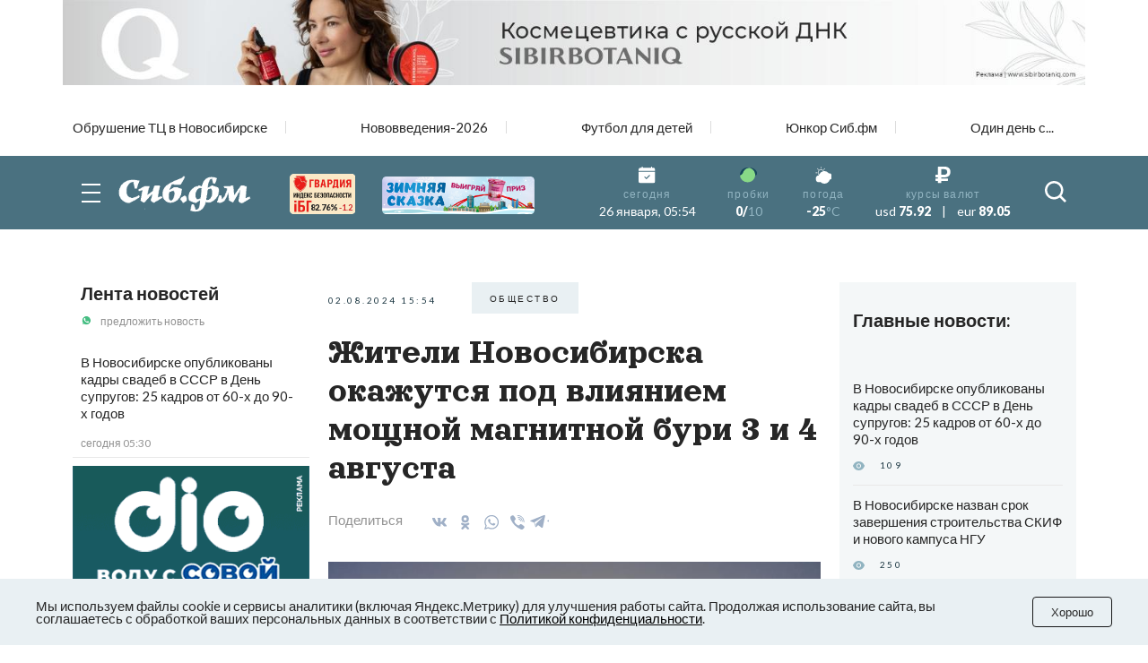

--- FILE ---
content_type: text/html; charset=UTF-8
request_url: https://sib.fm/news/2024/08/02/zhiteli-novosibirska-okazhutsya-pod-vliyaniem-moschnoj-magnitnoj-buri-3-i-4-avgusta
body_size: 22179
content:
<!doctype html>
<html lang="ru">
<head>
    <meta charset="UTF-8">
    <meta name="viewport"
          content="width=device-width, user-scalable=no, initial-scale=1.0, maximum-scale=1.0, minimum-scale=1.0">
    <meta http-equiv="X-UA-Compatible" content="ie=edge">
	<script async src="https://statika.mpsuadv.ru/scripts/8805.js"></script>
    <link rel="stylesheet" href="/last/css/owl.theme.default.css">
    <link rel="stylesheet" href="/last/css/owl.carousel.min.css">
    <link rel="stylesheet" href="/last/css/bootstrap-grid.min.css">
    <link rel="stylesheet" href="/last/css/style.css?v=11.2">
	
		<!-- slippry-->
    <link rel="stylesheet" href="https://sib.fm/sib_fm_templates/css/slippry.css">
    
	<!-- lightslider-->
	<link type="text/css" rel="stylesheet" href="https://cdnjs.cloudflare.com/ajax/libs/lightslider/1.1.6/css/lightslider.css" /> 


		
		
		
			
			
		
	
			
				
				
							
						
				
				
		<script type="application/ld+json">
		{
		  "@context": "https://schema.org",
		  "@type": "NewsArticle",
		  "mainEntityOfPage": {
			"@type": "WebPage",
			"@id": "https://sib.fm/news/2024/08/02/zhiteli-novosibirska-okazhutsya-pod-vliyaniem-moschnoj-magnitnoj-buri-3-i-4-avgusta"
		  },
		  "headline": "Жители Новосибирска окажутся под влиянием мощной магнитной бури 3 и 4 августа - sib.fm",
		  "image": [
			"https://sib.fm/storage/article/August2024/7ZCHYlQbyZAM7qEugCg6.jpg"
		   ],
		  "datePublished": "2024-08-02T15:54:00+07:00",
		  "dateModified": "2024-08-02T15:55:00+07:00",
		  "author": {
			"@type": "Person",
			"name": "Валерия Митрохина"
		  },
		   "publisher": {
			"@type": "Organization",
			"name": "Сиб.фм",
			"logo": {
			  "@type": "ImageObject",
			  "url": "https://sib.fm/new_files/img/logo_old.png"
			}
		  }
		}
		</script>
		
			
		
				<title>Жители Новосибирска окажутся под влиянием мощной магнитной бури 3 и 4 августа - sib.fm</title>
				
				<meta name="description" content="Новосибирскую область накроет магнитной бурей." />

				<meta property="og:type" content="article">
		<meta property="og:title" content="Жители Новосибирска окажутся под влиянием мощной магнитной бури 3 и 4 августа">
		<meta property="og:description" content="Новосибирскую область накроет магнитной бурей.">
				<meta property="og:image"  content="https://sib.fm/storage/article/August2024/7ZCHYlQbyZAM7qEugCg6.jpg" />
		<meta property="vk:image"  content="https://sib.fm/storage/article/August2024/7ZCHYlQbyZAM7qEugCg6.jpg" />
		
		<link rel="preload" href="https://sib.fm/storage/article/August2024/7ZCHYlQbyZAM7qEugCg6.jpg" as="image" >
		
					<link href="https://sib.fm/amp/news/2024/08/02/zhiteli-novosibirska-okazhutsya-pod-vliyaniem-moschnoj-magnitnoj-buri-3-i-4-avgusta" rel="amphtml" >
				
				<link rel="canonical" href="https://sib.fm/news/2024/08/02/zhiteli-novosibirska-okazhutsya-pod-vliyaniem-moschnoj-magnitnoj-buri-3-i-4-avgusta" > 
		
		
		
	
		
		
		
		
		
	
		
	
		
	
	<link rel="shortcut icon" type="image/x-icon" href="https://sib.fm/img/favicon.ico"/>
	<meta name="csrf-token" content="78R8Haf9IPOpHwLJYV2dOzQqsGFqGXTJupGjo4I6" />
	
	
		
		
	<script src="/new_files/js/jquery.min.js"></script>
	<script src="/last/js/main.js?ver=2"></script>
	<!--script src="/new_files/js/compressed.js?v=7"></script-->
	<script async src="https://jsn.24smi.net/smi.js"></script>
		
				
</head>
<body>


<script type="text/javascript">
	var MIBPlayer = {}

		MIBPlayer.getURL = async function(url) {
			// Return a new promise.
			return new Promise(function (resolve, reject) {
			// Do the usual XHR stuff
			var req = new XMLHttpRequest();
			req.open('GET', url);
			req.onload = function () {
				// This is called even on 404 etc
				// so check the status
				if (req.status == 200) {
				// Resolve the promise with the response text
				resolve(req.response);
				}
				else {
				// Otherwise reject with the status text
				// which will hopefully be a meaningful error
					reject(Error(MIBPlayer.OnAirServerErrorMesage + req.status + req.statusText));
				}
			};
			// Handle network errors
			req.onerror = function () {
				reject(Error(MIBPlayer.OnAirNetworkErrorMesage));
				};
			// Make the request
			req.send();
			});
		}


		MIBPlayer.mibpUpdateOnAir = async function() {
			if (!MIBPlayer.OnAirInfoIsUpdating) {
				MIBPlayer.OnAirInfoIsUpdating = true;
				MIBPlayer.getURL(MIBPlayer.OnAirURL).then(function (response) { MIBPlayer.OnAirBlock.innerHTML = response; MIBPlayer.OnAirInfoIsUpdating = false; }, function (error) {
				MIBPlayer.OnAirBlock.innerHTML = MIBPlayer.OnAirServerErrorMesage; MIBPlayer.OnAirInfoIsUpdating = false; });
			}
		}


		MIBPlayer.Initialize = async function () {
		
			MIBPlayer.OnAirInfoIsUpdating = false;
			MIBPlayer.OnAirBlock = document.getElementById("onair");
			MIBPlayer.OnAirURL = "https://uniton.ru/onairtowidget";
			MIBPlayer.OnAirNetworkErrorMesage = "Музыка";
			MIBPlayer.OnAirServerErrorMesage = "Музыка";
		
		}

		
		MIBPlayer.Initialize().then(function () { ; }).catch(function () { ; });
		setInterval(MIBPlayer.mibpUpdateOnAir, 5000);
		MIBPlayer.mibpUpdateOnAir();
		
		
		var MIBPlayer_xs = {}

		MIBPlayer_xs.getURL = async function(url) {
			// Return a new promise.
			return new Promise(function (resolve, reject) {
			// Do the usual XHR stuff
			var req = new XMLHttpRequest();
			req.open('GET', url);
			req.onload = function () {
				// This is called even on 404 etc
				// so check the status
				if (req.status == 200) {
				// Resolve the promise with the response text
				resolve(req.response);
				}
				else {
				// Otherwise reject with the status text
				// which will hopefully be a meaningful error
					reject(Error(MIBPlayer_xs.OnAirServerErrorMesage + req.status + req.statusText));
				}
			};
			// Handle network errors
			req.onerror = function () {
				reject(Error(MIBPlayer_xs.OnAirNetworkErrorMesage));
				};
			// Make the request
			req.send();
			});
		}


		MIBPlayer_xs.mibpUpdateOnAir = async function() {
			if (!MIBPlayer_xs.OnAirInfoIsUpdating) {
				MIBPlayer_xs.OnAirInfoIsUpdating = true;
				MIBPlayer_xs.getURL(MIBPlayer_xs.OnAirURL).then(function (response) { MIBPlayer_xs.OnAirBlock.innerHTML = response; MIBPlayer_xs.OnAirInfoIsUpdating = false; }, function (error) {
				MIBPlayer_xs.OnAirBlock.innerHTML = MIBPlayer_xs.OnAirServerErrorMesage; MIBPlayer_xs.OnAirInfoIsUpdating = false; });
			}
		}


		MIBPlayer_xs.Initialize = async function () {
		/*
			MIBPlayer_xs.OnAirInfoIsUpdating = false;
			MIBPlayer_xs.OnAirBlock = document.getElementById("onair");
			MIBPlayer_xs.OnAirURL = "https://uniton.ru/onairtowidget";
			MIBPlayer_xs.OnAirNetworkErrorMesage = "Музыка";
			MIBPlayer_xs.OnAirServerErrorMesage = "Музыка";
		*/	
			MIBPlayer_xs.OnAirInfoIsUpdating = false;
			MIBPlayer_xs.OnAirBlock = document.getElementById("onair_xs");
			MIBPlayer_xs.OnAirURL = "https://uniton.ru/onairtowidget";
			MIBPlayer_xs.OnAirNetworkErrorMesage = "Музыка";
			MIBPlayer_xs.OnAirServerErrorMesage = "Музыка";
			
		}

		
		MIBPlayer_xs.Initialize().then(function () { ; }).catch(function () { ; });
		setInterval(MIBPlayer_xs.mibpUpdateOnAir, 5000);
		MIBPlayer_xs.mibpUpdateOnAir();
</script>

	

<div class="wrapper">

		<!-- The Modal Cookie -->
	<div class="modal fade" id="catCookieModal" >
	  <div class="modal-dialog">
		<div class="modal-content">

		  <!-- Modal body -->
		  <div class="modal-body px-lg-3 px-1 py-lg-3 py-2">
				<button type="button" class="close" data-bs-dismiss="modal" >&times;</button>
				<div class="row mx-0" > 
					<div class="col-12 text-center px-0" >
						<p class="text-orange mb-2" style="font-size: 13px;" >Мы используем файлы cookie и сервисы<br/>аналитики (включая Яндекс.Метрику) для<br/>улучшения работы сайта. Продолжая<br/>использование сайта, вы соглашаетесь с<br/>обработкой ваших персональных<br/>данных в соответствии с<br/><a style="color: #91B4C1;" href="https://sib.fm/new_files/Политика_обработки_персональных_данных.docx" download >Политикой конфиденциальности</a></p>
						<div style="margin:0 auto;"><button id="c_btn_cookie" data-bs-dismiss="modal" data-bs-target="#catCookieModal" style="padding: 2px 20px;display: -webkit-inline-box;display: -ms-inline-flexbox;display: inline-flex
;-webkit-box-pack: center;-ms-flex-pack: center;justify-content: center;-webkit-box-align: center;-ms-flex-align: center;align-items: center;text-align: center;min-height: 35px;background-color: rgba(145, 180, 193, 0.2);text-transform: uppercase;font-size: 10px;letter-spacing: 0.25em;margin-right: 4px;margin-bottom: 4px;cursor: auto;border:0;" >Хорошо</button></div>
					</div>
				</div>
			</div>
		  </div>
		</div>
	</div>	
	
		
	<!--script src="https://cdnjs.cloudflare.com/ajax/libs/bootstrap/5.3.3/js/bootstrap.min.js" integrity="sha512-ykZ1QQr0Jy/4ZkvKuqWn4iF3lqPZyij9iRv6sGqLRdTPkY69YX6+7wvVGmsdBbiIfN/8OdsI7HABjvEok6ZopQ==" crossorigin="anonymous" referrerpolicy="no-referrer"></script-->
	
	<style>
	.modal {
		 bottom: initial!important;
		
    --bs-modal-zindex: 1055;
    --bs-modal-width: 500px;
    --bs-modal-padding: 1rem;
    --bs-modal-margin: 0.5rem;
    --bs-modal-color: ;
    --bs-modal-bg: var(--bs-body-bg);
    --bs-modal-border-color: var(--bs-border-color-translucent);
    --bs-modal-border-width: var(--bs-border-width);
    --bs-modal-border-radius: var(--bs-border-radius-lg);
    --bs-modal-box-shadow: var(--bs-box-shadow-sm);
    --bs-modal-inner-border-radius: calc(var(--bs-border-radius-lg) - (var(--bs-border-width)));
    --bs-modal-header-padding-x: 1rem;
    --bs-modal-header-padding-y: 1rem;
    --bs-modal-header-padding: 1rem 1rem;
    --bs-modal-header-border-color: var(--bs-border-color);
    --bs-modal-header-border-width: var(--bs-border-width);
    --bs-modal-title-line-height: 1.5;
    --bs-modal-footer-gap: 0.5rem;
    --bs-modal-footer-bg: ;
    --bs-modal-footer-border-color: var(--bs-border-color);
    --bs-modal-footer-border-width: var(--bs-border-width);
    position: fixed;
    top: 0;
    left: 0;
    z-index: var(--bs-modal-zindex);
    display: none;
    width: 100%;
    height: 100%;
    overflow-x: hidden;
    overflow-y: auto;
    outline: 0;
}
.modal-dialog {
    position: relative;
    width: auto;
    margin: var(--bs-modal-margin);
    pointer-events: none;
}
.modal.fade .modal-dialog {
    transition: transform 0.3s ease-out;
    transform: translate(0, -50px);
}
@media (prefers-reduced-motion: reduce) {
    .modal.fade .modal-dialog {
        transition: none;
    }
}
.modal.show .modal-dialog {
    transform: none;
}
.modal.modal-static .modal-dialog {
    transform: scale(1.02);
}
.modal-dialog-scrollable {
    height: calc(100% - var(--bs-modal-margin) * 2);
}
.modal-dialog-scrollable .modal-content {
    max-height: 100%;
    overflow: hidden;
}
.modal-dialog-scrollable .modal-body {
    overflow-y: auto;
}
.modal-dialog-centered {
    display: flex;
    align-items: center;
    min-height: calc(100% - var(--bs-modal-margin) * 2);
}

.modal-dialog-bottom {
    display: flex;
    align-items: end;
    min-height: calc(100% - var(--bs-modal-margin) * 2);
}
.modal-content {
    position: relative;
    display: flex;
    flex-direction: column;
    width: 100%;
    color: var(--bs-modal-color);
    pointer-events: auto;
    /*background-color: var(--bs-modal-bg);*/
    background-color: #e9f2f5;
    background-clip: padding-box;
    border: var(--bs-modal-border-width) solid var(--bs-modal-border-color);
    border-radius: var(--bs-modal-border-radius);
    outline: 0;
}
.modal-backdrop {
	pointer-events: none;
	/*
    --bs-backdrop-zindex: 1050;
    --bs-backdrop-bg: #000;
    --bs-backdrop-opacity: 0.5;
    position: fixed;
    top: 0;
    left: 0;
    z-index: var(--bs-backdrop-zindex);
    width: 100vw;
    height: 100vh;
	*/
    /*background-color: var(--bs-backdrop-bg);*/
}
.modal-backdrop.fade {
   /* opacity: 0; */
}
.modal-backdrop.show {
    /* opacity: var(--bs-backdrop-opacity); */
}
.modal-header {
    display: flex;
    flex-shrink: 0;
    align-items: center;
    padding: var(--bs-modal-header-padding);
    border-bottom: var(--bs-modal-header-border-width) solid var(--bs-modal-header-border-color);
    border-top-left-radius: var(--bs-modal-inner-border-radius);
    border-top-right-radius: var(--bs-modal-inner-border-radius);
}
.modal-header .btn-close {
    padding: calc(var(--bs-modal-header-padding-y) * 0.5) calc(var(--bs-modal-header-padding-x) * 0.5);
    margin: calc(-0.5 * var(--bs-modal-header-padding-y)) calc(-0.5 * var(--bs-modal-header-padding-x)) calc(-0.5 * var(--bs-modal-header-padding-y)) auto;
}
.modal-title {
    margin-bottom: 0;
    line-height: var(--bs-modal-title-line-height);
}
.modal-body {
    position: relative;
    flex: 1 1 auto;
    padding: var(--bs-modal-padding);
}
.modal-footer {
    display: flex;
    flex-shrink: 0;
    flex-wrap: wrap;
    align-items: center;
    justify-content: flex-end;
    padding: calc(var(--bs-modal-padding) - var(--bs-modal-footer-gap) * 0.5);
    background-color: var(--bs-modal-footer-bg);
    border-top: var(--bs-modal-footer-border-width) solid var(--bs-modal-footer-border-color);
    border-bottom-right-radius: var(--bs-modal-inner-border-radius);
    border-bottom-left-radius: var(--bs-modal-inner-border-radius);
}
.modal-footer > * {
    margin: calc(var(--bs-modal-footer-gap) * 0.5);
}
@media (min-width: 576px) {
    .modal {
        --bs-modal-margin: 1.75rem;
        --bs-modal-box-shadow: var(--bs-box-shadow);
    }
    .modal-dialog {
        max-width: var(--bs-modal-width);
        margin-right: auto;
        margin-left: auto;
    }
    .modal-sm {
        --bs-modal-width: 300px;
    }
}
@media (min-width: 992px) {
    .modal-lg,
    .modal-xl {
        --bs-modal-width: 800px;
    }
}
@media (min-width: 1200px) {
    .modal-xl {
        --bs-modal-width: 1140px;
    }
}
.modal-fullscreen {
    width: 100vw;
    max-width: none;
    height: 100%;
    margin: 0;
}
.modal-fullscreen .modal-content {
    height: 100%;
    border: 0;
    border-radius: 0;
}
.modal-fullscreen .modal-footer,
.modal-fullscreen .modal-header {
    border-radius: 0;
}
.modal-fullscreen .modal-body {
    overflow-y: auto;
}
@media (max-width: 575.98px) {
    .modal-fullscreen-sm-down {
        width: 100vw;
        max-width: none;
        height: 100%;
        margin: 0;
    }
    .modal-fullscreen-sm-down .modal-content {
        height: 100%;
        border: 0;
        border-radius: 0;
    }
    .modal-fullscreen-sm-down .modal-footer,
    .modal-fullscreen-sm-down .modal-header {
        border-radius: 0;
    }
    .modal-fullscreen-sm-down .modal-body {
        overflow-y: auto;
    }
}
@media (max-width: 767.98px) {
    .modal-fullscreen-md-down {
        width: 100vw;
        max-width: none;
        height: 100%;
        margin: 0;
    }
    .modal-fullscreen-md-down .modal-content {
        height: 100%;
        border: 0;
        border-radius: 0;
    }
    .modal-fullscreen-md-down .modal-footer,
    .modal-fullscreen-md-down .modal-header {
        border-radius: 0;
    }
    .modal-fullscreen-md-down .modal-body {
        overflow-y: auto;
    }
}
@media (max-width: 991.98px) {
    .modal-fullscreen-lg-down {
        width: 100vw;
        max-width: none;
        height: 100%;
        margin: 0;
    }
    .modal-fullscreen-lg-down .modal-content {
        height: 100%;
        border: 0;
        border-radius: 0;
    }
    .modal-fullscreen-lg-down .modal-footer,
    .modal-fullscreen-lg-down .modal-header {
        border-radius: 0;
    }
    .modal-fullscreen-lg-down .modal-body {
        overflow-y: auto;
    }
}
@media (max-width: 1199.98px) {
    .modal-fullscreen-xl-down {
        width: 100vw;
        max-width: none;
        height: 100%;
        margin: 0;
    }
    .modal-fullscreen-xl-down .modal-content {
        height: 100%;
        border: 0;
        border-radius: 0;
    }
    .modal-fullscreen-xl-down .modal-footer,
    .modal-fullscreen-xl-down .modal-header {
        border-radius: 0;
    }
    .modal-fullscreen-xl-down .modal-body {
        overflow-y: auto;
    }
}
@media (max-width: 1399.98px) {
    .modal-fullscreen-xxl-down {
        width: 100vw;
        max-width: none;
        height: 100%;
        margin: 0;
    }
    .modal-fullscreen-xxl-down .modal-content {
        height: 100%;
        border: 0;
        border-radius: 0;
    }
    .modal-fullscreen-xxl-down .modal-footer,
    .modal-fullscreen-xxl-down .modal-header {
        border-radius: 0;
    }
    .modal-fullscreen-xxl-down .modal-body {
        overflow-y: auto;
    }
}
	</style>



		
			<div class="container px-0 text-center"  >
			
	
					
						
			
							<div style="min-height:109px;" class="d-lg-block d-md-block d-sm-none d-none">
							<img banner_id="1618" class="banner d-lg-block d-md-block d-sm-none d-none img-fluid lazy" banner_link="https://sibirbotaniq.com/?utm_source=sibfm&amp;utm_medium=banner&amp;utm_campaign=promo&amp;erid=2W5zFJg2eW4"  data-src="https://cdn.sib.fm/storage/banner/November2025/xf9Nq7zAVr4Bp7RPBZhu.jpg" alt=""   />
							</div>
							
									<div style="min-height:72px;" class="d-lg-none d-md-none d-sm-block">
									<img banner_id="1618" class="banner d-lg-none d-md-none d-sm-block img-fluid lazy"  banner_link="https://sibirbotaniq.com/?utm_source=sibfm&amp;utm_medium=banner&amp;utm_campaign=promo&amp;erid=2W5zFFuvKYk"   data-src="https://cdn.sib.fm/storage/banner/November2025/KhBhZ7cCusVXOHe8u7Yx.jpg" alt=""  />
									</div>
							
				
		  
		  
				  
</div>	
		
	<nav class="header__top top-nav-header">
		<div class="container-xl px-4-">
			<div class="top-nav-header__list owl-carousel">
															
						<a href="/theme/173" class="top-nav-header__link ">Обрушение ТЦ в Новосибирске</a>
											
						<a href="/theme/172" class="top-nav-header__link ">Нововведения-2026</a>
											
						<a href="/theme/168" class="top-nav-header__link ">Футбол для детей</a>
											
						<a href="/theme/159" class="top-nav-header__link ">Юнкор Сиб.фм</a>
											
						<a href="/theme/150" class="top-nav-header__link ">Один день с...</a>
											
							</div>
		</div>
	</nav>
	
	
	
	
    <header class="header-main">
        
        <div class="header__main main-header">
            <div class="main-header__container container-xl px-4">
                <div class="main-header__body">
                    <button type="button" class="main-header__burger burger">
                        <span></span>
                        <span></span>
                        <span></span>
                    </button>
                    <a href="/" class="main-header__logo" style="margin-left: -15px;">
                         						 <img src="https://cdn.sib.fm/new_files/img/logo_old.png" alt="">
                    </a>
					
					
					<div class="main-header__target target-header" style="bottom:0px;z-index:9999;">
						
													
												
						
												
												
						<div class="d-lg-block d-none" >
							<a href="https://xn----7sbbcgfj6a0e0h.xn--p1ai/company/index/?erid=2W5zFK5Wwwe" target="_blank" >					
							<div style="position:relative;" >
								<img src="https://sib.fm/new_files/img/ibg_banner3.png" style="z-index: -1;width: 73px;margin-left: 10px;margin-top: 3px;" title="Индекс безопасности на " >
								<span style="position: absolute;margin-left: -50px;margin-top: 36px;font-weight: 800;    font-size: 9px;" class="id-igb-index" >82.76%</span>
								<span style="position: absolute;margin-left: -18px;margin-top: 36px;color: #cf242a;font-weight: 600;font-size: 9px;" class="id-igb-delta" >-1.2</span>
							</div>
							</a>
						</div>

						<div class="d-lg-block d-none">
							<a href="/zimnyaya-skazka" target="_blank">
								<img src="/new_files/img/zima.png" style="width: 170px;margin-left: 30px;margin-top: 0px;" alt="">
							</a>
						</div>
						
						<div class="d-flex flex-column" style="height: 100%; margin-left: -10px; justify-content: center;">

							<div class="d-lg-none d-block" >
								<a href="https://xn----7sbbcgfj6a0e0h.xn--p1ai/company/index/?erid=2W5zFK5Wwwe" target="_blank" >
								<div style="position:relative;margin-top:0px;" >
									<img src="https://sib.fm/new_files/img/guard_button.png" style="width: clamp(125px, 6.06vw, 190px);margin-left: 0px;margin-top: 0px;" title="Индекс безопасности на " >
									<span style="        	position: absolute;
															margin-left: 88px;
															margin-top: -8px;
															font-weight: 800;
															font-size: 6PX;   class="id-igb-index" >82.76%</span>
																							<span style="    color: #cf242a;
																													position: absolute;
															margin-left: 110px;
															margin-top: -8px;
															font-weight: 800;
															font-size: 6PX;  class="id-igb-delta" >-1.2</span>
								</div>
								</a>
							</div>
	
							<div class="d-lg-none d-block">
								<a href="/zimnyaya-skazka" target="_blank">
									<img src="/new_files/img/zima.png" style="width: clamp(125px, 6.06vw, 190px);margin-left: 0px;margin-top: 5px;" alt="">
								</a>
							</div>
					</div>
						
											

                    </div>
					
										<style>
						@media (max-width: 900px) {
							.marginright {
								margin-right: -20px;
							}
						}
					</style>
                    <div class="main-header__info info-header marginright" style="">
                        <div class="info-header__item info-header__item_none item-info-header">
                            <div class="item-info-header__icon">
                                <img src="/last/img/header/calendar.svg" alt="">
                            </div>
                            <div class="item-info-header__content">
                                <div class="item-info-header__label">сегодня</div>
                                <div class="item-info-header__value item-info-header__value_regular"> 26 января, 05:54 </div>
                            </div>
                        </div>
                        <div class="info-header__item info-header__item_with-line item-info-header">
                            <div class="item-info-header__icon">
                                <img src="/last/img/header/svetofor_green.svg" alt="">
                            </div>
                            <div class="item-info-header__content">
                                <div class="item-info-header__label">пробки</div>
                                <div class="item-info-header__value">0/<span>10</span></div>
                            </div>
                        </div>
                        <div class="info-header__item item-info-header">
                            <div class="item-info-header__icon">
                                <img src="/last/img/header/weather.svg" alt="">
                            </div>
                            <a href="/pogoda" class="item-info-header__content">
                                <div class="item-info-header__label">погода</div>
                                <div class="item-info-header__value">-25<span>°C</span></div>
                            </a>
                        </div>
                        <div class="info-header__item info-header__item_none item-info-header">
                            <div class="item-info-header__icon">
                                <img src="/last/img/header/ruble.svg" alt="">
                            </div>
                            <div class="item-info-header__content">
                                <div class="item-info-header__label">курсы валют</div>
                                <div class="item-info-header__value item-info-header__value_currency">
                                    <span>usd</span> 75.92
                                    <span class="item-info-header__delimiter">|</span>
                                    <span>eur</span> 89.05
                                </div>
                            </div>
                        </div>
                    </div>
                    <button type="button" class="main-header__search-button">
                        <svg>
                            <use xlink:href="/last/img/icons/icons.svg#search"></use>
                        </svg>
                    </button>
                </div>
            </div>
        </div>
        <div class="header__menu menu-header ">
            <div class="container-xl px-4">
                <div class="menu-header__search search-header">
                    <div class="search-header__input">
                        <input placeholder="Найти в Сиб.фм" type="text" class="input" id="search_field" autocomplete="off" >
                    </div>
                    <button type="button" class="search-header__icon" id="search_enter">
                        <svg>
                            <use xlink:href="/last/img/icons/icons.svg#search"></use>
                        </svg>
                    </button>
                </div>
                <nav class="menu-header__nav">
                    <div class="row gy-md-4">
                        <div class="col-md">
                            <ul class="menu-header__list">
                                <li><a href="/category/proishestvia" class="menu-header__link">Происшествия</a></li>
                                <li><a href="/category/avto" class="menu-header__link">Авто</a></li>
                            </ul>
                        </div>
                        <div class="col-md">
                            <ul class="menu-header__list">
                                <li><a href="/category/afisha" class="menu-header__link">Афиша</a></li>
                                <li><a href="/category/rabota" class="menu-header__link">Работа</a></li>
                            </ul>
                        </div>
                        <div class="col-md">
                            <ul class="menu-header__list">
                                <li><a href="/category/nedvijimost" class="menu-header__link">Недвижимость</a></li>
                                <li><a href="/category/nauka" class="menu-header__link">Наука</a></li>
                            </ul>
                        </div>
                        <div class="col-md">
                            <ul class="menu-header__list">
                                <li><a href="/category/sport" class="menu-header__link">Спорт</a></li>
                                <li><a href="/category/kultura" class="menu-header__link">Культура</a></li>
                            </ul>
                        </div>
                        <div class="col-md">
                            <ul class="menu-header__list">
                                <li><a href="/category/ekonomika" class="menu-header__link">Экономика</a></li>
                                <li><a href="/category/obshestvo" class="menu-header__link">Общество</a></li>
                            </ul>
                        </div>
                        <div class="col-md">
                            <ul class="menu-header__list">
                                <li><a href="/category/biznes" class="menu-header__link">Бизнес</a></li>
                                <li><a href="/category/politika" class="menu-header__link">Политика</a></li>
                            </ul>
                        </div>
                    </div>
                </nav>
            </div>
        </div>
    </header>
	
	
	<header >
        
        <div class="header__main main-header-xs" style="padding: 0px 0 0;" id="header-xs" >
            <div class="main-header__container container-xl px-4">
                <div class="main-header__body">
					
                    <button type="button" class="main-header__burger burger">
                        <span></span>
                        <span></span>
                        <span></span>
                    </button>
                    <a href="/" class="main-header__logo" style="margin-right: 0; margin-left: -15px;">
                         						 <img src="https://cdn.sib.fm/new_files/img/logo_old.png" alt="">
                    </a>
					
											
												
					
										
					<div class="d-flex flex-column" style="height: 100%; margin-left: 20px; justify-content: center;">

							<div class="d-lg-none d-block" >
								<a href="https://xn----7sbbcgfj6a0e0h.xn--p1ai/company/index/?erid=2W5zFK5Wwwe" target="_blank" >
								<div style="position:relative;margin-top:0px;" >
									<img src="https://sib.fm/new_files/img/guard_button.png" style="width: clamp(125px, 6.06vw, 190px);margin-left: 0px;margin-top: 0px;" title="Индекс безопасности на " >
									<span style="    position: absolute;
														margin-left: -35px;
														margin-top: 20px;
														font-weight: 800;
														font-size: 6PX;"   class="id-igb-index" >82.76%</span>
									<span style="    color: #cf242a;
														position: absolute;
														margin-left: -13px;
														margin-top: 20px;
														font-weight: 800;
														font-size: 6px;"  class="id-igb-delta" >-1.2</span>
								</div>
								</a>
							</div>
	
							<div class="d-lg-none d-block">
								<a href="/zimnyaya-skazka" target="_blank">
									<img src="/new_files/img/zima.png" style="width: clamp(125px, 6.06vw, 190px);margin-left: 0px;margin-top: 5px;" alt="">
								</a>
							</div>
					</div>

                    <div class="main-header__info info-header marginright">
                        <div class="info-header__item info-header__item_none item-info-header">
                            <div class="item-info-header__icon">
                                <img src="/last/img/header/calendar.svg" alt="">
                            </div>
                            <div class="item-info-header__content">
                                <div class="item-info-header__label">сегодня</div>
                                <div class="item-info-header__value item-info-header__value_regular"> 26 января, 05:54 </div>
                            </div>
                        </div>
                        <div class="info-header__item info-header__item_with-line item-info-header">
                            <div class="item-info-header__icon">
                                <img src="/last/img/header/svetofor_green.svg" alt="">
                            </div>
                            <div class="item-info-header__content">
                                <div class="item-info-header__label">пробки</div>
                                <div class="item-info-header__value">0/<span>10</span></div>
                            </div>
                        </div>
                        <div class="info-header__item item-info-header">
                            <div class="item-info-header__icon">
                                <img src="/last/img/header/weather.svg" alt="">
                            </div>
                            <a href="/pogoda" class="item-info-header__content">
                                <div class="item-info-header__label">погода</div>
                                <div class="item-info-header__value">-25<span>°C</span></div>
                            </a>
                        </div>
                        <div class="info-header__item info-header__item_none item-info-header">
                            <div class="item-info-header__icon">
                                <img src="/last/img/header/ruble.svg" alt="">
                            </div>
                            <div class="item-info-header__content">
                                <div class="item-info-header__label">курсы валют</div>
                                <div class="item-info-header__value item-info-header__value_currency">
                                    <span>usd</span> 75.92
                                    <span class="item-info-header__delimiter">|</span>
                                    <span>eur</span> 89.05
                                </div>
                            </div>
                        </div>
                    </div>
                    <button type="button" class="main-header__search-button">
                        <svg>
                            <use xlink:href="/last/img/icons/icons.svg#search"></use>
                        </svg>
                    </button>
                </div>
            </div>
        </div>
        <div class="header__menu menu-header menu-headerxs">
            <div class="container-xl px-4">
                <div class="menu-header__search search-header">
                    <div class="search-header__input">
                        <input placeholder="Найти в Сиб.фм" type="text" class="input" id="search_field2" autocomplete="off" >
                    </div>
                    <button type="button" class="search-header__icon" id="search_enter2">
                        <svg>
                            <use xlink:href="/last/img/icons/icons.svg#search"></use>
                        </svg>
                    </button>
                </div>
                <nav class="menu-header__nav">
                    <div class="row gy-md-4">
                        <div class="col-md">
                            <ul class="menu-header__list">
                                <li><a href="/category/proishestvia" class="menu-header__link">Происшествия</a></li>
                                <li><a href="/category/avto" class="menu-header__link">Авто</a></li>
                            </ul>
                        </div>
                        <div class="col-md">
                            <ul class="menu-header__list">
                                <li><a href="/category/afisha" class="menu-header__link">Афиша</a></li>
                                <li><a href="/category/rabota" class="menu-header__link">Работа</a></li>
                            </ul>
                        </div>
                        <div class="col-md">
                            <ul class="menu-header__list">
                                <li><a href="/category/nedvijimost" class="menu-header__link">Недвижимость</a></li>
                                <li><a href="/category/nauka" class="menu-header__link">Наука</a></li>
                            </ul>
                        </div>
                        <div class="col-md">
                            <ul class="menu-header__list">
                                <li><a href="/category/sport" class="menu-header__link">Спорт</a></li>
                                <li><a href="/category/kultura" class="menu-header__link">Культура</a></li>
                            </ul>
                        </div>
                        <div class="col-md">
                            <ul class="menu-header__list">
                                <li><a href="/category/ekonomika" class="menu-header__link">Экономика</a></li>
                                <li><a href="/category/obshestvo" class="menu-header__link">Общество</a></li>
                            </ul>
                        </div>
                        <div class="col-md">
                            <ul class="menu-header__list">
                                <li><a href="/category/biznes" class="menu-header__link">Бизнес</a></li>
                                <li><a href="/category/politika" class="menu-header__link">Политика</a></li>
                            </ul>
                        </div>
                    </div>
                </nav>
            </div>
        </div>
    </header>
	
	
	 <main class="page">
        <div class="container-xl p-4-">
	
			
	
	<!-- Яндекс Соцсети -->
	<script src="//yastatic.net/es5-shims/0.0.2/es5-shims.min.js"></script>
	<script src="//yastatic.net/share2/share.js"></script>

	<div class="row gx-md-4 gx-xl-5" style="/*height:100vh;*/">
	
		<div class="col-lg-3 col-xl-3 d-none d-lg-block" >			
			<div class="block-sticky">
				<aside class="page__side news-side" >
					<div class="side__news news-side" >
						<div class="news-side__top ">
							<h3 class="news-side__title title"><a href="/publications/news" >Лента новостей</a></h3>
							<a href="https://api.whatsapp.com/send/?phone=79513777635&text&type=phone_number&app_absent=0" class="news-side__action">
								<img class="news-side__icon" src="/last/img/news/whatsUp.svg" alt="">
								предложить новость
							</a>
						</div>
						<div class="news-side__items">
															<div id="index_content_feeds_lg">
																	
									
																		
									
																			<div class="news-side__item   new-feed "  id="220219"   >
		<div class="news-side__text">
		
						
						
			<a class="text" href="/news/2026/01/26/v-novosibirske-opublikovany-kadry-svadeb-v-sssr-v-den-suprugov-25-kadrov-ot-60-h-do-90-h-godov" >В Новосибирске опубликованы кадры свадеб в СССР в День супругов: 25 кадров от 60-х до 90-х годов</a>
			
		</div>
		
		<div class="news-side__date date">сегодня 05:30</div>
		
	</div>
		
	
	
														
																	
									
																														<div style="min-height:300px;" >
												<div class="container px-0 text-center"  >
			
	
					
						
			
							<img banner_id="1677" class="banner d-lg-block d-md-block d-sm-none d-none img-fluid lazy" banner_link="https://3339900.ru/?erid=2W5zFJ7gQHE"  data-src="https://cdn.sib.fm/storage/banner/January2026/mJHAFHmDqlvSv6JKU0pJ.gif" alt=""   />
							
									<img banner_id="1677" class="banner d-lg-none d-md-none d-sm-block img-fluid lazy"  banner_link="https://3339900.ru/?erid=2W5zFGdhTRA"   data-src="https://cdn.sib.fm/storage/banner/January2026/KdehJjamMKj48h32cw9l.gif" alt=""  />
							
				
		  
		  
				  
</div>
												<div class="d-block my-4">
												</div>
											</div>
										
																		
									
																			<div class="news-side__item   new-feed "  id="220227"   >
		<div class="news-side__text">
		
						
						
			<a class="text" href="/news/2026/01/26/v-novosibirske-nazvan-srok-zaversheniya-stroitelstva-skif-i-novogo-kampusa-ngu" >В Новосибирске назван срок завершения строительства СКИФ и нового кампуса НГУ</a>
			
		</div>
		
		<div class="news-side__date date">сегодня 05:00</div>
		
	</div>
		
	
	
														
																	
									
																		
									
																			<div class="news-side__item   new-feed "  id="220225"   >
		<div class="news-side__text">
		
						
						
			<a class="text" href="/news/2026/01/26/v-novosibirskoj-oblasti-zafiksirovan-vsplesk-inostrannyh-turistov" >В Новосибирской области зафиксирован всплеск иностранных туристов</a>
			
		</div>
		
		<div class="news-side__date date">сегодня 04:30</div>
		
	</div>
		
	
	
														
																	
									
																		
									
																			<div class="news-side__item   new-feed "  id="220255"   >
		<div class="news-side__text">
		
						
						
			<a class="text" href="/news/2026/01/26/v-novosibirske-ko-dnyu-suprugov-opublikovany-kadry-svadeb-v-sssr" >В Новосибирске ко Дню супругов опубликованы кадры свадеб в СССР</a>
			
		</div>
		
		<div class="news-side__date date">сегодня 04:15</div>
		
	</div>
		
	
	
														
																	
									
																		
									
																			<div class="news-side__item   new-feed "  id="220224"   >
		<div class="news-side__text">
		
						
						
			<a class="text" href="/news/2026/01/26/anomalnye-morozy-515c-v-novosibirskoj-oblasti-pobili-vekovoj-rekord" >Аномальные морозы –51,5°C в Новосибирской области побили вековой рекорд</a>
			
		</div>
		
		<div class="news-side__date date">сегодня 04:00</div>
		
	</div>
		
	
	
														
																	
									
																		
									
																			<div class="news-side__item   new-feed "  id="220257"   >
		<div class="news-side__text">
		
						
						
			<a class="text" href="/news/2026/01/25/v-novosibirske-vystavlen-na-prodazhu-zavod-po-termicheskoj-utilizatsii-othodov-za-300-mln-rublej" >В Новосибирске выставлен на продажу завод по термической утилизации отходов за 300 млн рублей</a>
			
		</div>
		
		<div class="news-side__date date">вчера 23:31</div>
		
	</div>
		
	
	
														
																	
									
																		
									
																			<div class="news-side__item   new-feed "  id="220256"   >
		<div class="news-side__text">
		
						
						
			<a class="text" href="/news/2026/01/25/gubernator-travnikov-rasskazal-o-planah-stroitelstva-yuzhnogo-tranzita-v-novosibirske" >Губернатор Травников рассказал о планах строительства Южного транзита в Новосибирске</a>
			
		</div>
		
		<div class="news-side__date date">вчера 23:24</div>
		
	</div>
		
	
	
														
																	
									
																		
									
																			<div class="news-side__item   new-feed "  id="220254"   >
		<div class="news-side__text">
		
						
						
			<a class="text" href="/news/2026/01/25/shkolnikov-zhdet-izmenenie-v-rossii-vvodyat-novyj-edinyj-uchebnik-po-geografii" >Школьников ждет изменение: в России вводят новый единый учебник по географии</a>
			
		</div>
		
		<div class="news-side__date date">вчера 23:06</div>
		
	</div>
		
	
	
														
																	
									
																		
									
																			<div class="news-side__item   new-feed "  id="220253"   >
		<div class="news-side__text">
		
						
						
			<a class="text" href="/news/2026/01/25/zablokirovali-perevod-mezhdu-svoimi-kartami-kuda-ushli-dengi-i-chto-delat" >Заблокировали перевод между своими картами: куда ушли деньги и что делать?</a>
			
		</div>
		
		<div class="news-side__date date">вчера 22:51</div>
		
	</div>
		
	
	
														
																	
									
																		
									
																			<div class="news-side__item   new-feed "  id="220252"   >
		<div class="news-side__text">
		
						
						
			<a class="text" href="/news/2026/01/25/opublikovan-lunnyj-kalendar-dachnika-na-fevral-2026" >Опубликован лунный календарь дачника на февраль 2026</a>
			
		</div>
		
		<div class="news-side__date date">вчера 22:44</div>
		
	</div>
		
	
	
														
																	
									
																		
									
																			<div class="news-side__item   new-feed "  id="220251"   >
		<div class="news-side__text">
		
						
						
			<a class="text" href="/news/2026/01/25/v-novosibirske-poyavilsya-prognoz-pogody-na-fevral-2026" >В Новосибирске появился прогноз погоды на февраль-2026</a>
			
		</div>
		
		<div class="news-side__date date">вчера 22:37</div>
		
	</div>
		
	
	
														
																	
									
																		
									
																			<div class="news-side__item   new-feed "  id="220250"   >
		<div class="news-side__text">
		
						
						
			<a class="text" href="/news/2026/01/25/v-novosibirskoj-oblasti-startuet-masshtabnaya-dispanserizatsiya-naseleniya-s-rasshirennym-perechnem-issledovanij" >В Новосибирской области стартует масштабная диспансеризация населения с расширенным перечнем исследований</a>
			
		</div>
		
		<div class="news-side__date date">вчера 22:29</div>
		
	</div>
		
	
	
														
																	
									
																		
									
																			<div class="news-side__item   new-feed "  id="220249"   >
		<div class="news-side__text">
		
						
						
			<a class="text" href="/news/2026/01/25/v-novosibirskoj-oblasti-stoimost-minimalnogo-nabora-produktov-vyrosla-do-7572-rublej" >В Новосибирской области стоимость минимального набора продуктов выросла до 7572 рублей</a>
			
		</div>
		
		<div class="news-side__date date">вчера 22:00</div>
		
	</div>
		
	
	
														
																	
									
																		
									
																			<div class="news-side__item   new-feed "  id="220248"   >
		<div class="news-side__text">
		
						
						
			<a class="text" href="/news/2026/01/25/v-novosibirskoj-oblasti-obuchayutsya-104-700-studentov" >В Новосибирской области обучаются 104 700 студентов</a>
			
		</div>
		
		<div class="news-side__date date">вчера 21:45</div>
		
	</div>
		
	
	
														
																	
									
																		
									
																			<div class="news-side__item   new-feed "  id="220247"   >
		<div class="news-side__text">
		
						
						
			<a class="text" href="/news/2026/01/25/novosibirskij-boets-unichtozhil-klyuchevye-opornye-punkty-protivnika-v-zone-svo" >Новосибирский боец уничтожил ключевые опорные пункты противника в зоне СВО</a>
			
		</div>
		
		<div class="news-side__date date">вчера 21:30</div>
		
	</div>
		
	
	
														
																	
									
																		
									
																			<div class="news-side__item   new-feed "  id="220246"   >
		<div class="news-side__text">
		
						
						
			<a class="text" href="/news/2026/01/25/anomalno-teplaya-vesna-ozhidaetsya-v-novosibirskoj-oblasti-v-2026-godu" >Аномально теплая весна ожидается в Новосибирской области в 2026 году</a>
			
		</div>
		
		<div class="news-side__date date">вчера 21:15</div>
		
	</div>
		
	
	
														
																	
									
																		
									
																			<div class="news-side__item   new-feed "  id="220245"   >
		<div class="news-side__text">
		
						
						
			<a class="text" href="/news/2026/01/25/buddisty-novosibirska-gotovyatsya-vstretit-sagaalgan---prazdnik-belogo-mesyatsa" >Буддисты Новосибирска готовятся встретить Сагаалган - праздник Белого месяца</a>
			
		</div>
		
		<div class="news-side__date date">вчера 21:00</div>
		
	</div>
		
	
	
														
																	
									
																		
									
																			<div class="news-side__item   new-feed "  id="220244"   >
		<div class="news-side__text">
		
						
						
			<a class="text" href="/news/2026/01/25/dolgi-po-zarplate-v-novosibirskoj-oblasti-prevysili-310-mln-rublej" >Долги по зарплате в Новосибирской области превысили 310 млн рублей</a>
			
		</div>
		
		<div class="news-side__date date">вчера 20:33</div>
		
	</div>
		
	
	
														
																	
									
																		
									
																			<div class="news-side__item   new-feed "  id="220243"   >
		<div class="news-side__text">
		
						
						
			<a class="text" href="/news/2026/01/25/novosibirtsy-otmetyat-pashu-12-aprelya-2026-goda" >Новосибирцы отметят Пасху 12 апреля 2026 года</a>
			
		</div>
		
		<div class="news-side__date date">вчера 20:26</div>
		
	</div>
		
	
	
														
																	
									
																		
									
																			<div class="news-side__item   new-feed "  id="220242"   >
		<div class="news-side__text">
		
						
						
			<a class="text" href="/news/2026/01/25/v-novosibirske-opublikovany-kadry-massovogo-zaplyva-na-sapah-v-moroz-26-gradusov" >В Новосибирске опубликованы кадры массового заплыва на сапах в мороз –26 градусов</a>
			
		</div>
		
		<div class="news-side__date date">вчера 20:18</div>
		
	</div>
		
	
	
														
																	
									
																		
									
																			<div class="news-side__item   new-feed "  id="220241"   >
		<div class="news-side__text">
		
						
						
			<a class="text" href="/news/2026/01/25/rospotrebnadzor-novosibirskoj-oblasti-napominaet-o-profilaktike-gepatita-a-i-rekomenduet-vaktsinatsiyu" >Роспотребнадзор Новосибирской области напоминает о профилактике гепатита А и рекомендует вакцинацию</a>
			
		</div>
		
		<div class="news-side__date date">вчера 20:12</div>
		
	</div>
		
	
	
														
																	
									
																		
									
																			<div class="news-side__item   new-feed "  id="220240"   >
		<div class="news-side__text">
		
						
						
			<a class="text" href="/news/2026/01/25/v-novosibirskoj-oblasti-zhenschinu-otbrosilo-vihrevym-potokom-ot-prohodyaschej-elektrichki" >В Новосибирской области женщину отбросило вихревым потоком от проходящей электрички</a>
			
		</div>
		
		<div class="news-side__date date">вчера 20:08</div>
		
	</div>
		
	
	
														
																	
									
																		
									
																			<div class="news-side__item   new-feed "  id="220239"   >
		<div class="news-side__text">
		
						
						
			<a class="text" href="/news/2026/01/25/v-novosibirske-prodayut-serebryanuyu-medal-s-inauguratsii-vladimira-putina" >В Новосибирске продают серебряную медаль с инаугурации Владимира Путина</a>
			
		</div>
		
		<div class="news-side__date date">вчера 19:53</div>
		
	</div>
		
	
	
														
																	
									
																		
									
																			<div class="news-side__item   new-feed "  id="220238"   >
		<div class="news-side__text">
		
						
						
			<a class="text" href="/news/2026/01/25/v-novosibirske-vystavlen-na-prodazhu-avtograf-futbolista-ronaldo" >В Новосибирске выставлен на продажу автограф футболиста Роналдо</a>
			
		</div>
		
		<div class="news-side__date date">вчера 19:45</div>
		
	</div>
		
	
	
														
																	
									
																		
									
																			<div class="news-side__item   new-feed "  id="220237"   >
		<div class="news-side__text">
		
						
						
			<a class="text" href="/news/2026/01/25/v-novosibirskoj-oblasti-otkroyut-10-novyh-predpriyatij-s-investitsiyami-v-293-mlrd-rublej" >В Новосибирской области откроют 10 новых предприятий с инвестициями в 29,3 млрд рублей</a>
			
		</div>
		
		<div class="news-side__date date">вчера 19:31</div>
		
	</div>
		
	
	
														
																	
									
																		
									
																			<div class="news-side__item   new-feed "  id="220236"   >
		<div class="news-side__text">
		
						
						
			<a class="text" href="/news/2026/01/25/opublikovana-instruktsiya-kak-poluchit-nakopitelnuyu-pensiyu-odnoj-vyplatoj-v-2026-godu" >Опубликована инструкция, как получить накопительную пенсию одной выплатой в 2026 году</a>
			
		</div>
		
		<div class="news-side__date date">вчера 19:12</div>
		
	</div>
		
	
	
														
																	
									
																		
									
																			<div class="news-side__item   new-feed "  id="220235"   >
		<div class="news-side__text">
		
						
						
			<a class="text" href="/news/2026/01/25/pevitsa-iz-novosibirska-pelageya-pokazala-kadry-s-dnya-rozhdeniya-docheri" >Певица из Новосибирска Пелагея показала кадры с дня рождения дочери</a>
			
		</div>
		
		<div class="news-side__date date">вчера 18:56</div>
		
	</div>
		
	
	
														
																	
									
																		
									
									 
																		</div>
													</div>
						<a href="" class="news-side__button button button_more mt-5">БОльше новостей</a>
					</div>
				</aside>
			</div>
			
		</div>
		
		<div class="col-12 col-lg-6 col-xl-6" >
			
			<div class="page__content">			
			
				<div id="article_feeds_last">
					<script src="//yastatic.net/share2/share.js" async defer ></script>

<div class="article">
	<input type="hidden" id="current_article" value="zhiteli-novosibirska-okazhutsya-pod-vliyaniem-moschnoj-magnitnoj-buri-3-i-4-avgusta" />
	<div class="article__header header-article">
		<div class="header-article__top">
			<div class="header-article__date">02.08.2024 15:54</div>
			
			<div class="header-article__tags">
										
					
						<a href="//category/obshestvo" class="header-article__tag tag" target='_blank' >	
							общество
						</a>
					
																	
			</div>
			
		</div>
		
		
				
		<h1 class="header-article__title">Жители Новосибирска окажутся под влиянием мощной магнитной бури 3 и 4 августа</h1>
		
				
		<div class="header-article__social social share-block-last" id="article_182028" data-url="https://sib.fm/news/2024/08/02/zhiteli-novosibirska-okazhutsya-pod-vliyaniem-moschnoj-magnitnoj-buri-3-i-4-avgusta" data-counter="" data-title="Жители Новосибирска окажутся под влиянием мощной магнитной бури 3 и 4 августа" data-description="Новосибирскую область накроет магнитной бурей." data-image="https://cdn.sib.fm/storage/article/August2024/7ZCHYlQbyZAM7qEugCg6.jpg">
			<div class="social__label">Поделиться</div>
						
						<div style="height:26px;" >
				<div  class="ya-share2 share-block mt-lg-0 mt-2" id="article_182028" data-services="vkontakte,odnoklassniki,whatsapp,viber,telegram" data-url="https://sib.fm/news/2024/08/02/zhiteli-novosibirska-okazhutsya-pod-vliyaniem-moschnoj-magnitnoj-buri-3-i-4-avgusta" data-counter="" data-title="Жители Новосибирска окажутся под влиянием мощной магнитной бури 3 и 4 августа" data-description="Новосибирскую область накроет магнитной бурей." data-image="https://cdn.sib.fm/storage/article/August2024/7ZCHYlQbyZAM7qEugCg6.jpg"></div>
			</div>
					
		</div>
		
	
		</div>
				<div class="header-article__image _ibg"  style="background-image: url(https://sib.fm/storage/article/August2024/7ZCHYlQbyZAM7qEugCg6.jpg);"  >
							
				<img src="https://sib.fm/storage/article/August2024/7ZCHYlQbyZAM7qEugCg6.jpg" alt="">				
									
		</div>
		<a href="" class="header-article__source">Фото: Сиб.фм</a>
		
		<div class="rating-article__label me-0 mt-4" style="box-shadow: 0px 1px 0px 2px rgb(144 177 189 / 63%);border-radius: 3px;margin-top: 10px!important;" onmouseover='this.style.background="#b9ced5"' ><a target="_blank" href="https://t.me/Gorod_nsk54" class="d-flex justify-content-center form-inline"><img class="news-side__icon me-2" src="/last/img/icons/tg.svg" alt="">Подпишитесь на Telegram-канал</a></div>

	<div class="article__content content-article">
		<div class="row">
			<div class="col-lg-1 d-none d-lg-block">
				<div class="content-article__line"></div>
			</div>
			<div class="col-lg-11 col-12">
				
				<div class="content-article__text">
										<!-- 111111111111111 -->
					
					<p dir="ltr" style="; font-size: 14pt; line-height: 25px; color: #0e0e0e;">Новосибирскую область накроет магнитной бурей.</p>
<p class="px-2" dir="ltr"По данным сайта лаборатории солнечной астрономии ИКИ и ИСЗФ, вечером в субботу и в воскресенье в Новосибирской области ожидается магнитная буря — ее геомагнитный удар достигнет 6 баллов.</p></p>
<p class="px-2" dir="ltr"Известно, что пик явления ожидается в период с 21:00 3 августа до 12:00 4 августа.</p>
<p class="px-2" dir="ltr"Геомагнитные штормы могут повлиять на самочувствие граждан, по этой причине стоит внимательнее отнестись к своему здоровью в этот период.</p>
<p class="px-2" dir="ltr"Напомним, что стал известен <a href="https://sib.fm/news/2024/08/02/stal-izvesten-prognoz-pogody-v-novosibirske-3-4-avgusta">прогноз погоды</a> в Новосибирске 3-4 августа </p>		<!-- <div class="text-11111111">
			<p dir="ltr" style="; font-size: 14pt; line-height: 25px; color: #0e0e0e;">Новосибирскую область накроет магнитной бурей.</p>
<p class="px-2" dir="ltr"По данным сайта лаборатории солнечной астрономии ИКИ и ИСЗФ, вечером в субботу и в воскресенье в Новосибирской области ожидается магнитная буря — ее геомагнитный удар достигнет 6 баллов.</p></p>
<p class="px-2" dir="ltr"Известно, что пик явления ожидается в период с 21:00 3 августа до 12:00 4 августа.</p>
<p class="px-2" dir="ltr"Геомагнитные штормы могут повлиять на самочувствие граждан, по этой причине стоит внимательнее отнестись к своему здоровью в этот период.</p>
<p class="px-2" dir="ltr"Напомним, что стал известен <a href="https://sib.fm/news/2024/08/02/stal-izvesten-prognoz-pogody-v-novosibirske-3-4-avgusta">прогноз погоды</a> в Новосибирске 3-4 августа </p>
		</div> -->
					
					
								
				<div id="opros_content" class="mt-2 mb-2">
				</div>
					
				</div>

				
								
				
				
				<div class="content-article__footer footer-article">
					<div class="footer-article__top">
						<div class="footer-article__tags">
													</div>
						<div class="footer-article__rating rating-article">
							<div class="rating-article__label">ОЦЕНИТЬ статью</div>
							<div class="rating-article__items">
								<div class="rating-article__item">
									<div class="rating-article__number"><span id="article_rate_182028">0</span></div>
									<button type="button" class="rating-article__action" id="article_rate_text_182028" onclick="check_rate(182028);">
										<svg>
											<use xlink:href="/last/img/icons/icons.svg#like"></use>
										</svg>
									</button>
								</div>
															</div>
							
							
						</div>
					</div>
					
					<div class="content-article__footer footer-article">
						<div class="footer-article__top">
							<div class="footer-article__tags"></div>
							<div class="rating-article__label me-0"><a target="_blank" href="https://t.me/Gorod_nsk54" class="d-flex form-inline"><img class="news-side__icon me-2" src="/last/img/icons/tg.svg" alt="">Подпишитесь на нас в Telegram</a></div>
							
						</div>
					</div>
					
											<div class="d-flex mb-4">
							<img src="https://cdn.sib.fm/storage/author/October2023/Be43B47YZeYVJLK95NGR.JPG" class="mr-3 bg-img-avatar-author" alt="" >
							<div class="pt-1">
								<p class="author-text">
									<a href="/author/718">
										
										Валерия Митрохина
																					<br>
											<span>Журналист</span>
																			</a>
								</p>
							</div>
						</div>
										<div class="smi24__informer smi24__auto" data-smi-blockid="35391"></div>
<div class="smi24__informer smi24__auto" data-smi-blockid="35392"></div>
<script>(window.smiq = window.smiq || []).push({});</script>
					
					
					
					
					<div class="d-lg-none d-block mt-3">
											</div>
					
					
										
					
											
												
												
										
											
												
										
										
										
										
										
					<div id="grf_sibfm"></div>

					
					<div class="footer-article__more more-article">
						<div class="more-article__label">Читайте в</div>
						<div class="more-article__items">
							<a href="" class="more-article__item">
								<img src="/last/img/icons/Yandex.png" alt="">
							</a>
							<a href="" class="more-article__item">
								<img src="/last/img/icons/google.png" alt="">
							</a>
							<a href="" class="more-article__item">
								<img src="/last/img/icons/dzen.png" alt="">
							</a>
						</div>
					</div>
					
					
					<div class="footer-article__comments comments" style="display:none;">
						<div class="comments__title">Комментарии (0)</div>
						<div class="comments__items">
								
						</div>
					</div>
					
										
										
				</div>
			</div>
		</div>
	</div>
</div>				</div>
				
				
				<div id="grf_sibfm_3"></div>
				
				<input type="hidden" id="current_number_alt" value="1" />
				<input type="hidden" id="current_article_share_alt" value="182028" />
				
				<div id="article_load_last">					
				</div>	
				
				<div class="d-flex justify-content-center my-2" id="article_spinner_alt">
				  <div class="spinner-grow spinner-grow-lg" role="status">
					<span class="sr-only">Загрузка...</span>
				  </div>
				</div>
				
				
			</div>				
				
		</div>
		
		
		<div class="col-lg-3">
		
			<div class="block-sticky">
				<aside class="page__side side">
					<div class="side__main-news main-news-side d-none d-lg-block">

																	
						<div class="main-news-side__content">
						
							<h3 class="main-news-side__title title">Главные новости:</h3>
							
							<div class="main-news-side__items">
							
																																						<div class="main-news-side__item">
												<a href="/news/2026/01/26/v-novosibirske-opublikovany-kadry-svadeb-v-sssr-v-den-suprugov-25-kadrov-ot-60-h-do-90-h-godov" class="main-news-side__text text text"><h4>В Новосибирске опубликованы кадры свадеб в СССР в День супругов: 25 кадров от 60-х до 90-х годов</h4></a>
												<div class="main-news-side__view view">
													<div class="view__icon">
														<svg>
															<use xlink:href="/last/img/icons/icons.svg#eye"></use>
														</svg>
													</div>
													<div class="view__count">109</div>
												</div>
											</div>
																																								<div class="main-news-side__item">
												<a href="/news/2026/01/26/v-novosibirske-nazvan-srok-zaversheniya-stroitelstva-skif-i-novogo-kampusa-ngu" class="main-news-side__text text text"><h4>В Новосибирске назван срок завершения строительства СКИФ и нового кампуса НГУ</h4></a>
												<div class="main-news-side__view view">
													<div class="view__icon">
														<svg>
															<use xlink:href="/last/img/icons/icons.svg#eye"></use>
														</svg>
													</div>
													<div class="view__count">250</div>
												</div>
											</div>
																																								<div class="main-news-side__item">
												<a href="/news/2026/01/26/v-novosibirskoj-oblasti-zafiksirovan-vsplesk-inostrannyh-turistov" class="main-news-side__text text text"><h4>В Новосибирской области зафиксирован всплеск иностранных туристов</h4></a>
												<div class="main-news-side__view view">
													<div class="view__icon">
														<svg>
															<use xlink:href="/last/img/icons/icons.svg#eye"></use>
														</svg>
													</div>
													<div class="view__count">543</div>
												</div>
											</div>
																																								<div class="main-news-side__item">
												<a href="/news/2026/01/25/novosibirtsy-ustroili-massovyj-zaplyv-na-sapah-v-moroz-26-gradusov-20-ledenyaschih-kadrov" class="main-news-side__text text text"><h4>Новосибирцы устроили массовый заплыв на сапах в мороз –26 градусов: 20 леденящих кадров</h4></a>
												<div class="main-news-side__view view">
													<div class="view__icon">
														<svg>
															<use xlink:href="/last/img/icons/icons.svg#eye"></use>
														</svg>
													</div>
													<div class="view__count">2918</div>
												</div>
											</div>
																																																																																																																																																					
							</div>
						</div>
					</div>
					
					<div class="side__more more-side">
						
						<div class="more-side__items">


													
														
							
															<div style="min-height:347px;" >
									<div class="container px-0 text-center"  >
			
	
					
						
			
							<img banner_id="1677" class="banner d-lg-block d-md-block d-sm-none d-none img-fluid lazy" banner_link="https://3339900.ru/?erid=2W5zFJ7gQHE"  data-src="https://cdn.sib.fm/storage/banner/January2026/mJHAFHmDqlvSv6JKU0pJ.gif" alt=""   />
							
									<img banner_id="1677" class="banner d-lg-none d-md-none d-sm-block img-fluid lazy"  banner_link="https://3339900.ru/?erid=2W5zFGdhTRA"   data-src="https://cdn.sib.fm/storage/banner/January2026/KdehJjamMKj48h32cw9l.gif" alt=""  />
							
				
		  
		  
				  
</div>
									<div class="d-block my-3">
									</div>
								</div>
														
							
							<h3 class="more-side__title title">Читайте также:</h3>
							
																																		<div class="more-side__item">
											<div class="more-side__date">24.01.2026 12:40</div>
											<a href="/news/2026/01/24/tatyanin-den-v-rossii-krasochnaya-podborka-otkrytok-k-prazdniku" class="more-side__text"><h4>Татьянин день в России: красочная подборка открыток к празднику</h4></a>
										</div>
																																				<div class="more-side__item">
											<div class="more-side__date">21.01.2026 23:16</div>
											<a href="/news/2026/01/21/ruiny-zhertvy-i-strashnye-kadry-chto-proishodit-v-novosibirske-posle-obrusheniya-tts--reportazh-s-mesta-chp" class="more-side__text"><h4>Руины, жертвы и страшные кадры: что происходит в Новосибирске после обрушения ТЦ – репортаж с места ЧП</h4></a>
										</div>
																																				<div class="more-side__item">
											<div class="more-side__date">22.01.2026 04:30</div>
											<a href="/news/2026/01/22/na-transibirskom-festivale-v-novosibirske-vystupil-zapreschennyj-v-evrope-muzykant-abdrazakov" class="more-side__text"><h4>На Трансибирском фестивале в Новосибирске выступит запрещенный в Европе музыкант Абдразаков</h4></a>
										</div>
																																																																																																			
							
						</div>
					</div>
				</aside>
			</div>
		</div>
		
	</div>
	
	<script>
	
	function check_opros(survey_option,type_rate)
	{
		var url = window.location.href;  
		 //console.log(url);
		//url='https://sib.fm/news/2019/11/08/narod-ne-pojmet-deputaty-novosibirska-prokommentirovali-predlozhenie-natali-pinus-platit-im-zarplaty'
		if (url.indexOf("?")>-1){
		url = url.substr(0,url.indexOf("?"));
		}
		 // console.log('opros_start');
		 // console.log(url);
		$.ajax({
					 type:'POST',
					 url:'/check_opros',
					 data: {
							"_token": $('meta[name = "csrf-token"]').attr('content'),
							url: url,
							type_rate:type_rate,
							survey_option:survey_option
						},
					survey_option:survey_option,
					 success:function(response){
						//  console.log(response);
						 if(response!='')
						 {
							 $('#opros_content').html(response);
							 $('#opros_content').css('display','block');
						 }
						 
						 if(survey_option!=0)
						 {
							 location.reload();
						 }
						 
					 }
				  });
		
	}
	
	
	$(document).ready(function() {
		
		check_opros(0,'no');
	
		$(document).on('scroll', function() {
			article_scroll_alt();		
		});
		
		function article_load_alt()
		{
			
			$('#article_spinner_alt').show();
			$('#article_load_last').addClass('loading');
			var slug=$('#current_article').val();
			$('#current_article').remove();
			
			var number=$('#current_number_alt').val();
					
			$.ajax({
					 type:'POST',
					 url:'/last/feeds/article/next',
					 data: {
							"_token": $('meta[name = "csrf-token"]').attr('content'),
							slug: slug,
							number: number
						},
					 number:number,
					 success:function(response){
						 
						 // console.log(response);
						 
						 //$('#J2fLGdav0Z0HOfsWCXNE').remove();
						 $('#article_spinner').hide();
						 
						 if(response!='end')
						 {
							 number=parseInt(number)+1;
							 $('#current_number_alt').val(number);
							 
							 $('#article_feeds_last').append(response);
							 
							 const e=lozad(".lazy");
							 e.observe();
							 
							 $('#article_load_last').removeClass('loading');
							 
							 // jQuery('.tinymce_slider').slippry({
							  // auto: false,
							  // pager: false
							// });
							
							 
						 }
						 else
						 {
							 $('#article_load_last').remove();
						 }
					 }
			});
		}
		
		
		function article_scroll_alt()
		{
			// var summ=parseInt($(this).scrollTop())+parseInt($('#wh').val());
			var summ=parseInt($(this).scrollTop())+600;
			
			// console.log('----');
			// console.log(summ);
			// console.log($('#article_load_last').position().top);
			// console.log($('#current_number_alt').val());
			// console.log($('#article_load_last').hasClass('loading'));
			
			if((summ>=$('#article_load_last').position().top || $('#current_number_alt').val()<=2) && !$('#article_load_last').hasClass('loading')){
				
				article_load_alt();
							
			}
			
			
			
			 $('.share-block-last').each(function(i, el){
				
				var this_element=$('#'+el.id);
				var top_of_element = this_element.offset().top;
				//console.log(top_of_element);
				
				var bottom_of_element = this_element.offset().top + this_element.outerHeight();
				var bottom_of_screen = $(window).scrollTop() + $(window).innerHeight();
				var top_of_screen = $(window).scrollTop();

				if ((bottom_of_screen > top_of_element) && (top_of_screen < bottom_of_element)){
					
					var current=$('#current_article_share_alt').val();
					
					var this_id=(el.id).substr(8);
					
					//console.log(this_id);
					
					
					if(current!=this_id)
					{
						load_share_alt(this_id);
						
					}
					
					
				}
			
		   });
		   
			
		}
		
		
		function load_share_alt(article_id)
		{
			//console.log($('#article_'+article_id).attr('data-title'));
			//console.log(article_id);
			//console.log($('article_'+article_id).attr('data-title'));
			
			// $('#share_btn').attr('data-title',$('#article_'+article_id).attr('data-title'));
			// $('#share_btn').attr('data-description',$('#article_'+article_id).attr('data-description'));
			// $('#share_btn').attr('data-image',$('#article_'+article_id).attr('data-image'));
			
			
			// var myShare = document.getElementById('share_btn');

			// var share = Ya.share2(myShare, {
				// content: {
					// url: $('#article_'+article_id).attr('data-url'),
					// title: $('#article_'+article_id).attr('data-title'),
					// description: $('#article_'+article_id).attr('data-description'),
					// image: $('#article_'+article_id).attr('data-image')              
				// }
				
			// });
			
			 document.title=$('#article_'+article_id).attr('data-title');
			 $('meta[name=description]').attr('content', $('#article_'+article_id).attr('data-description'));
			 $('meta[name=keywords]').attr('content', $('#article_'+article_id).attr('data-keywords'));
			 
			
			$('#current_article_share_alt').val(article_id);
			
			window.history.pushState(null, null, $('#article_'+article_id).attr('data-url'));
			
		}
	
		
	});
	
	
	
	function check_rate(article_id)
	{

		$.ajax({
				 type:'POST',
				 url:'/check_rate',
				 data: {
						"_token": "78R8Haf9IPOpHwLJYV2dOzQqsGFqGXTJupGjo4I6",
						article_id: article_id
					},
				 article_id:article_id,
				 success:function(rating){
					 // console.log(rating);
					$('#article_rate_'+article_id).html(rating);
					/*
					if(rating>0)
					{
						$('#article_rate_heart_'+article_id).removeClass('fa-heart-o');
						$('#article_rate_heart_'+article_id).addClass('fa-heart');
						
						$('#article_rate_text_'+article_id).removeClass('text-grey');
						$('#article_rate_text_'+article_id).addClass('text-danger');
					}
					else
					{
						$('#article_rate_heart_'+article_id).removeClass('fa-heart');
						$('#article_rate_heart_'+article_id).addClass('fa-heart-o');
						
						$('#article_rate_text_'+article_id).removeClass('text-danger');
						$('#article_rate_text_'+article_id).addClass('text-grey');
					}
					*/
				 }
			  });
	}
	
	$(document).ready(function(){
	var thumbs = jQuery('#thumbnails').slippry({
	  // general elements & wrapper
	  slippryWrapper: '<div class="slippry_box thumbnails" />',
	  // options
	  transition: 'horizontal',
	  pager: false,
	  auto: false,
	  onSlideBefore: function (el, index_old, index_new) {
		jQuery('.thumbs a img').removeClass('active');
		jQuery('img', jQuery('.thumbs a')[index_new]).addClass('active');
	  }
	});

	jQuery('.thumbs a').click(function () {
	  thumbs.goToSlide($(this).data('slide'));
	  return false;
	});
	
	
	
	jQuery('.tinymce_slider').slippry({
	  auto: false,
	  pager: false
	});
	
	jQuery('.tinymce_slider_noloop').slippry({
	  auto: false,
	  pager: false,
	  loop: false
	});
	
	
	$( ".modal_image" ).on('click',function() {
	  src=$(this).attr('src');
	  console.log(src);
	   $('#thisModalContentImage').html('<img class="w-100 img-fluid" src="'+src+'" >');
	   $('#notificationImage').modal('show');
	});
	
});
	</script>
	<style>
		.sy-caption-wrap .sy-caption {
			display:none!important;
		}
	</style>
			
		</div>
    </main>
	
	<footer class="footer">
        <div class="footer__content">
            <div class="container-xl px-4">
                <nav class="d-none d-lg-block footer__menu menu-footer">
                    <div class="row">
                        <div class="col-lg-2 offset-lg-3 offset-xl-2">
                            <ul class="menu-footer__list">
                                <li><a href="/category/proishestvia" class="menu-footer__link">Происшествия</a></li>
                                <li><a href="/category/obshestvo" class="menu-footer__link">Общество</a></li>
                                <li><a href="/category/kultura" class="menu-footer__link">Культура</a></li>
                            </ul>
                        </div>
                        <div class="col-lg-2">
                            <ul class="menu-footer__list">
                                <li><a href="/category/avto" class="menu-footer__link">Авто</a></li>
                                <li><a href="/category/biznes" class="menu-footer__link">Бизнес</a></li>
                                <li><a href="/category/nauka" class="menu-footer__link">Наука</a></li>
                            </ul>
                        </div>
                        <div class="col-lg-2">
                            <ul class="menu-footer__list">
                                <li><a href="/category/afisha" class="menu-footer__link">Афиша</a></li>
                                <li><a href="/category/politika" class="menu-footer__link">Политика</a></li>
                                <li><a href="/category/ekonomika" class="menu-footer__link">Экономика</a></li>
                            </ul>
                        </div>
                        <div class="col-lg-2">
                            <ul class="menu-footer__list">
                                <li><a href="/category/nedvijimost" class="menu-footer__link">Недвижимость</a></li>
                                <li><a href="/category/rabota" class="menu-footer__link">Работа</a></li>
                                <li><a href="/category/sport" class="menu-footer__link">Спорт</a></li>
                            </ul>
                        </div>
                    </div>
                </nav>
                <div class="footer__info info-footer">
                    <div class="row">
                        <div class="col offset-lg-3 offset-xl-2">
                            <div class="info-footer__content">
							
                                <span class="info-footer__phone">
                                    <a href="/advertising">Реклама</a>
									<a href="tel:73832092122" style="display:block; margin-top:10px;" >Телефон:&nbsp;&nbsp;&nbsp; 8(383) 209-21-22</a>
                                </span>
								
                                <span class="info-footer__phone">
                                    &nbsp;
									<a href="mailto:reklama@sib.fm" style="display:block; margin-top:10px;" >	
										E-mail:&nbsp;&nbsp;&nbsp; <span style="text-transform:lowercase;">reklama@sib.fm</span>
									</a>

                                </span>
								
								
								

                                <div data-da=".bottom-footer__row,767.98,4" class="info-footer__items">
								
                                    <a href="" class="info-footer__item">
									
                                        										
											<!--LiveInternet counter-->
											<script>
											new Image().src = "https://counter.yadro.ru/hit;sib_fm?r"+
											escape(document.referrer)+((typeof(screen)=="undefined")?"":
											";s"+screen.width+"*"+screen.height+"*"+(screen.colorDepth?
											screen.colorDepth:screen.pixelDepth))+";u"+escape(document.URL)+
											";h"+escape(document.title.substring(0,150))+
											";"+Math.random();</script>
											<!--/LiveInternet-->
											
											<!--LiveInternet logo-->
											<a href="https://www.liveinternet.ru/stat/sib_fm/"
											target="_blank"><img src="https://counter.yadro.ru/logo;sib_fm?14.1"
											title="LiveInternet: показано число просмотров за 24 часа, посетителей за 24 часа и за сегодня"
											alt="" style="border:0;margin-right:15px;" width="88" height="31"/></a>
											<!--/LiveInternet-->
											
                                    </a>
									
																		
									<!-- Yandex.Metrika informer -->
<a href="https://metrika.yandex.ru/stat/?id=9422869&amp;from=informer" target="_blank" rel="nofollow">
    <img src="https://informer.yandex.ru/informer/9422869/3_1_FFFFFFFF_EFEFEFFF_0_pageviews"
         style="width:88px; height:31px; border:0;"
         alt="Яндекс.Метрика"
         title="Яндекс.Метрика: данные за сегодня (просмотры, визиты и уникальные посетители)"
        />
</a>
<!-- /Yandex.Metrika informer -->

<!-- Yandex.Metrika counter -->
<script type="text/javascript">
    (function(m,e,t,r,i,k,a){
        m[i]=m[i]||function(){(m[i].a=m[i].a||[]).push(arguments)};
        m[i].l=1*new Date();
        for (var j = 0; j < document.scripts.length; j++) {if (document.scripts[j].src === r) { return; }}
        k=e.createElement(t),a=e.getElementsByTagName(t)[0],k.async=1,k.src=r,a.parentNode.insertBefore(k,a)
    })(window, document,'script','https://mc.yandex.ru/metrika/tag.js', 'ym');

    ym(9422869, 'init', {webvisor:true, trackHash:true, clickmap:true, accurateTrackBounce:true, trackLinks:true});
</script>
<noscript><div><img src="https://mc.yandex.ru/watch/9422869" style="position:absolute; left:-9999px;" alt="" /></div></noscript>
<!-- /Yandex.Metrika counter -->
									
									
									<!-- Top.Mail.Ru counter -->
									<script type="text/javascript">
									var _tmr = window._tmr || (window._tmr = []);
									_tmr.push({id: "3053894", type: "pageView", start: (new Date()).getTime()});
									(function (d, w, id) {
									  if (d.getElementById(id)) return;
									  var ts = d.createElement("script"); ts.type = "text/javascript"; ts.async = true; ts.id = id;
									  ts.src = "https://top-fwz1.mail.ru/js/code.js";
									  var f = function () {var s = d.getElementsByTagName("script")[0]; s.parentNode.insertBefore(ts, s);};
									  if (w.opera == "[object Opera]") { d.addEventListener("DOMContentLoaded", f, false); } else { f(); }
									})(document, window, "tmr-code");
									</script>
									<noscript><div><img src="https://top-fwz1.mail.ru/counter?id=3053894;js=na" style="position:absolute;left:-9999px;" alt="Top.Mail.Ru" /></div></noscript>
									<!-- /Top.Mail.Ru counter -->
									
									<!-- Top.Mail.Ru logo -->
									<a href="https://top-fwz1.mail.ru/jump?from=3053894"  >
									<img src="https://top-fwz1.mail.ru/counter?id=3053894;t=479;l=1" height="31" width="88" alt="Top.Mail.Ru" style="border:0;margin-left:10px;" /></a>
									 
                                    
                                </div>
                            </div>
							<div class="row mt-4">
								<p>По вопросам сотрудничества:</p>
								
						<a href="email:marketing@sib.fm" class="white--text white-lin mt-2">
							marketing@sib.fm
						</a>
								</div>
                        </div>
                    </div>
                </div>
                <div class="footer__bottom bottom-footer">
                    <div class="bottom-footer__row row gx-lg-4 d-flex">
                        <div class="col-lg-2 order-lg-first order-last">
                            <div class="bottom-footer__social social">
                                <div class="social__items">
                                    <a href="https://vk.com/sibfm" class="social__item" target="_blank" >
                                        <svg>
                                            <use xlink:href="/last/img/icons/icons.svg#vk"></use>
                                        </svg>
                                    </a>
                                    <a href="https://ok.ru/sibfm" class="social__item" target="_blank" target="_blank" >
                                        <svg>
                                            <use xlink:href="/last/img/icons/icons.svg#ok"></use>
                                        </svg>
                                    </a>
									  <a href="https://t.me/sib_fm" class="social__item social__item_tg" target="_blank" >
                                        <svg>
                                            <use xlink:href="/last/img/icons/icons.svg#tg"></use>
                                        </svg>
                                    </a>
									                                    <a href="https://wa.me/79538673337" class="social__item" target="_blank" >
                                        <svg>
                                            <use xlink:href="/last/img/icons/icons.svg#watsup"></use>
                                        </svg>
                                    </a>
									                                  
                                </div>
                            </div>
                            <a href="https://dzen.ru/sib.fm" class="bottom-footer__link" target="_blank" >в Яндекс.Дзен</a>
                        </div>
                        <div class="col-lg-4">
                            <p class="bottom-footer__text">© 2011—2026 Все права защищены.<br>18+<br>Цитирование более 30 %
                                текста публикаций запрещено. При использовании любых опубликованных материалов
                                гиперссылка обязательна. При заимствовании фотографии или иллюстрации необходимо также
                                указать имя и фамилию её автора. <br>Мнение редакции не всегда совпадает с мнением
                                авторов. Особенно в таком жанре, как авторские колонки.</p>
                        </div>
                        <div class="col-lg-3">
                            <p class="bottom-footer__text">Средство массовой информации «Интернет-журнал Сиб.фм». Свидетельство о регистрации СМИ ЭЛ № ФС 77 - 57211 выдано Федеральной службой по надзору в сфере связи, информационных технологий и массовых коммуникаций (Роскомнадзор) 11 марта 2014 года.</p>
							<a class="bottom-footer__text mt-1" href="https://sib.fm/new_files/Политика_обработки_персональных_данных.docx" download >Политика конфиденциальности</a>
							<a class="bottom-footer__text mt-1 d-block mb-2" href="https://sib.fm/new_files/Согласие_на_обработку_персональных_данных.docx" download >Согласие на обработку персональных данных</a>
							<a class="bottom-footer__text mt-1 d-block" href="https://sib.fm/new_files/Файлы_Cookie.docx" download >Файлы cookie</a>
                        </div>
                        <div class="col-lg-3">
                           <p class="bottom-footer__text">
						    							Главный редактор Сиб.фм<br>
Бобровников Виктор Евгеньевич
							<br>
							Учредитель ООО «Сиб.фм»
							<br>
							<a href="mailto:fm@sib.fm" >	E-mail редакции: fm@sib.fm </a> <br>
							Телефон редакции: 8(800) 600-21-41</p>
                        </div>
                    </div>
                </div>
            </div>
        </div>
    </footer>

</div>

	<div class="cookie-consent">
		<div class="cookie-consent__content">
			<div class="cookie-consent__text">
				Мы используем файлы cookie и сервисы аналитики (включая Яндекс.Метрику) для улучшения работы сайта. 
				Продолжая использование сайта, вы соглашаетесь с обработкой ваших персональных данных в соответствии с 
				<a href="https://sib.fm/new_files/Файлы_Cookie.docx" download class="cookie-consent__link">Политикой конфиденциальности</a>.
			</div>
			<button class="cookie-consent__button">Хорошо</button>
		</div>
	</div>


	<script src="/last/js/app.js?ver=2"></script>

	<script>
	 $(document).ready(function() {	 
		 
		 $.get('https://absportex.ru/company/index/indexdata.php', {text: 'hello sibfm'}, function(data){
			$('.id-igb-index').text(data+'%');
		});
		
		$.get('https://absportex.ru/company/index/deltadata.php', {text: 'hello sibfm'}, function(data){
			$('.id-igb-delta').text(data);
		});
	 });
	 
	 
	</script>

	<script>
        document.addEventListener('DOMContentLoaded', function() {
            const cookieBanner = document.querySelector('.cookie-consent');
            const acceptButton = document.querySelector('.cookie-consent__button');
            
            if (!localStorage.getItem('cookies-accepted')) {
                cookieBanner.style.display = 'block';
            }
            
            acceptButton.addEventListener('click', function() {
                localStorage.setItem('cookies-accepted', 'true');
                cookieBanner.style.display = 'none';
            });
        });
    </script>

	<!-- slippry-->
    <script src="https://sib.fm/sib_fm_templates/js/slippry.js"></script>
	<!-- lightslider-->
    <script src="https://cdnjs.cloudflare.com/ajax/libs/lightslider/1.1.6/js/lightslider.js"></script>
</body>
</html>



--- FILE ---
content_type: text/plain; charset=utf-8
request_url: https://uniton.ru/onairtowidget
body_size: -1703
content:
<small>DAVID VENDETTA&nbsp;&mdash;&nbsp;<span class="title_song">I Hope She Turns Around</span></small>

--- FILE ---
content_type: text/plain; charset=utf-8
request_url: https://uniton.ru/onairtowidget
body_size: -1702
content:
<small>DAVID VENDETTA&nbsp;&mdash;&nbsp;<span class="title_song">I Hope She Turns Around</span></small>